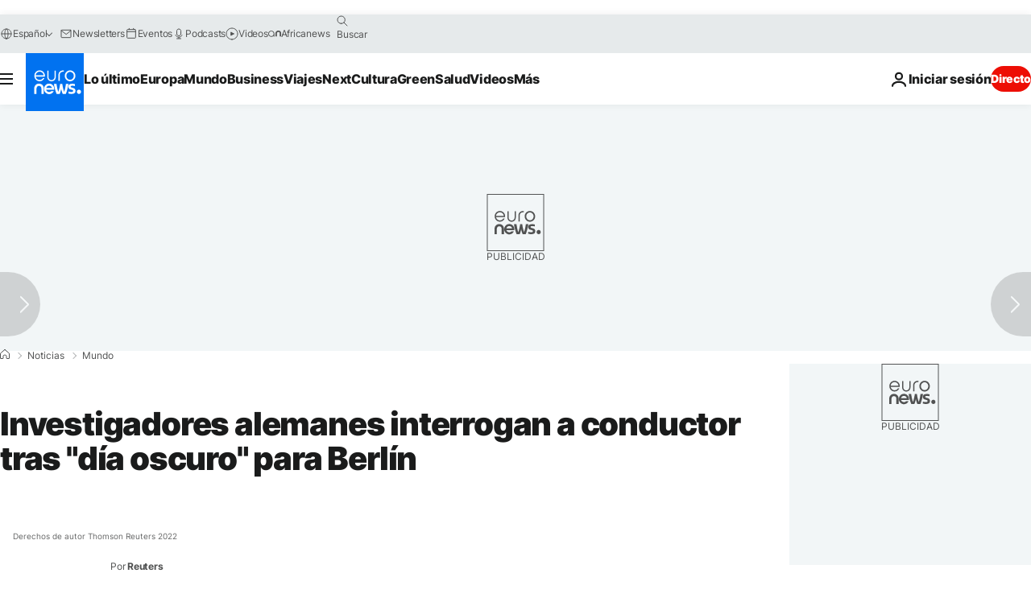

--- FILE ---
content_type: application/javascript
request_url: https://ml314.com/utsync.ashx?pub=&adv=&et=0&eid=84280&ct=js&pi=&fp=&clid=&if=0&ps=&cl=&mlt=&data=&&cp=https%3A%2F%2Fes.euronews.com%2F2022%2F06%2F09%2Falemania-choque&pv=1769202728640_pxirslfn6&bl=en-us@posix&cb=2455645&return=&ht=&d=&dc=&si=1769202728640_pxirslfn6&cid=&s=1280x720&rp=&v=2.8.0.252
body_size: 687
content:
_ml.setFPI('3658516581560352832');_ml.syncCallback({"es":true,"ds":true});_ml.processTag({ url: 'https://dpm.demdex.net/ibs:dpid=22052&dpuuid=3658516581560352832&redir=', type: 'img' });
_ml.processTag({ url: 'https://idsync.rlcdn.com/395886.gif?partner_uid=3658516581560352832', type: 'img' });
_ml.processTag({ url: 'https://match.adsrvr.org/track/cmf/generic?ttd_pid=d0tro1j&ttd_tpi=1', type: 'img' });
_ml.processTag({ url: 'https://ib.adnxs.com/getuid?https://ml314.com/csync.ashx%3Ffp=$UID%26person_id=3658516581560352832%26eid=2', type: 'img' });
